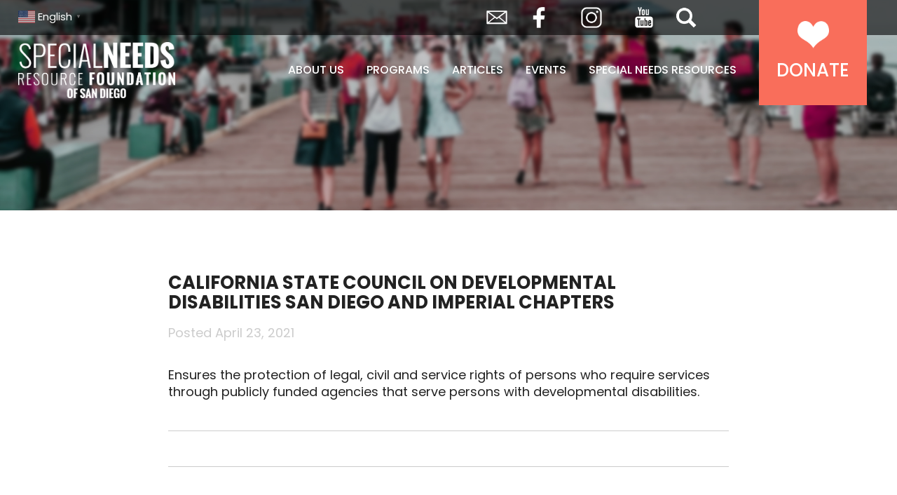

--- FILE ---
content_type: text/html; charset=utf-8
request_url: https://specialneedsresourcefoundationofsandiego.com/resource/california-state-council-on-developmental-disabilities-san-diego-and-imperial-chapters/
body_size: 8191
content:
<!DOCTYPE html>
<html dir="ltr" lang="en-US">
<head >
<meta charset="UTF-8" />
<meta name="viewport" content="width=device-width, initial-scale=1" />
<title>California State Council on Developmental Disabilities San Diego and Imperial Chapters | Special Needs Resource Foundation of San Diego</title>
	<style>img:is([sizes="auto" i], [sizes^="auto," i]) { contain-intrinsic-size: 3000px 1500px }</style>
	
		<!-- All in One SEO 4.8.0 - aioseo.com -->
	<meta name="description" content="Ensures the protection of legal, civil and service rights of persons who require services through publicly funded agencies that serve persons with developmental disabilities." />
	<meta name="robots" content="max-image-preview:large" />
	<link rel="canonical" href="https://specialneedsresourcefoundationofsandiego.com/resource/california-state-council-on-developmental-disabilities-san-diego-and-imperial-chapters/" />
	<meta name="generator" content="All in One SEO (AIOSEO) 4.8.0" />
		<script type="application/ld+json" class="aioseo-schema">
			{"@context":"https:\/\/schema.org","@graph":[{"@type":"BreadcrumbList","@id":"https:\/\/specialneedsresourcefoundationofsandiego.com\/resource\/california-state-council-on-developmental-disabilities-san-diego-and-imperial-chapters\/#breadcrumblist","itemListElement":[{"@type":"ListItem","@id":"https:\/\/specialneedsresourcefoundationofsandiego.com\/#listItem","position":1,"name":"Home","item":"https:\/\/specialneedsresourcefoundationofsandiego.com\/","nextItem":{"@type":"ListItem","@id":"https:\/\/specialneedsresourcefoundationofsandiego.com\/resource\/california-state-council-on-developmental-disabilities-san-diego-and-imperial-chapters\/#listItem","name":"California State Council on Developmental Disabilities San Diego and Imperial Chapters"}},{"@type":"ListItem","@id":"https:\/\/specialneedsresourcefoundationofsandiego.com\/resource\/california-state-council-on-developmental-disabilities-san-diego-and-imperial-chapters\/#listItem","position":2,"name":"California State Council on Developmental Disabilities San Diego and Imperial Chapters","previousItem":{"@type":"ListItem","@id":"https:\/\/specialneedsresourcefoundationofsandiego.com\/#listItem","name":"Home"}}]},{"@type":"Organization","@id":"https:\/\/specialneedsresourcefoundationofsandiego.com\/#organization","name":"Special Needs Resource Foundation of San Diego","description":"A nonprofit, community-based organization.","url":"https:\/\/specialneedsresourcefoundationofsandiego.com\/"},{"@type":"WebPage","@id":"https:\/\/specialneedsresourcefoundationofsandiego.com\/resource\/california-state-council-on-developmental-disabilities-san-diego-and-imperial-chapters\/#webpage","url":"https:\/\/specialneedsresourcefoundationofsandiego.com\/resource\/california-state-council-on-developmental-disabilities-san-diego-and-imperial-chapters\/","name":"California State Council on Developmental Disabilities San Diego and Imperial Chapters | Special Needs Resource Foundation of San Diego","description":"Ensures the protection of legal, civil and service rights of persons who require services through publicly funded agencies that serve persons with developmental disabilities.","inLanguage":"en-US","isPartOf":{"@id":"https:\/\/specialneedsresourcefoundationofsandiego.com\/#website"},"breadcrumb":{"@id":"https:\/\/specialneedsresourcefoundationofsandiego.com\/resource\/california-state-council-on-developmental-disabilities-san-diego-and-imperial-chapters\/#breadcrumblist"},"datePublished":"2021-04-23T14:51:51-07:00","dateModified":"2023-02-20T14:03:58-08:00"},{"@type":"WebSite","@id":"https:\/\/specialneedsresourcefoundationofsandiego.com\/#website","url":"https:\/\/specialneedsresourcefoundationofsandiego.com\/","name":"Special Needs Resource Foundation of San Diego","description":"A nonprofit, community-based organization.","inLanguage":"en-US","publisher":{"@id":"https:\/\/specialneedsresourcefoundationofsandiego.com\/#organization"}}]}
		</script>
		<!-- All in One SEO -->

<link rel='dns-prefetch' href='//fonts.googleapis.com' />
<link rel="alternate" type="application/rss+xml" title="Special Needs Resource Foundation of San Diego &raquo; Feed" href="https://specialneedsresourcefoundationofsandiego.com/feed/" />
<link rel="alternate" type="application/rss+xml" title="Special Needs Resource Foundation of San Diego &raquo; Comments Feed" href="https://specialneedsresourcefoundationofsandiego.com/comments/feed/" />
<link rel='stylesheet' id='sgr-css' href='https://specialneedsresourcefoundationofsandiego.com/wp-content/plugins/simple-google-recaptcha/sgr.css?ver=1675717834' type='text/css' media='all' />
<link rel='stylesheet' id='special-needs-resource-foundation-of-san-diego-css' href='https://specialneedsresourcefoundationofsandiego.com/wp-content/themes/special-needs-resource-foundation/style.css?ver=1.0.0' type='text/css' media='all' />
<link rel='stylesheet' id='wp-block-library-css' href='https://specialneedsresourcefoundationofsandiego.com/wp-includes/css/dist/block-library/style.min.css?ver=6.7.2' type='text/css' media='all' />
<style id='classic-theme-styles-inline-css' type='text/css'>
/*! This file is auto-generated */
.wp-block-button__link{color:#fff;background-color:#32373c;border-radius:9999px;box-shadow:none;text-decoration:none;padding:calc(.667em + 2px) calc(1.333em + 2px);font-size:1.125em}.wp-block-file__button{background:#32373c;color:#fff;text-decoration:none}
</style>
<style id='global-styles-inline-css' type='text/css'>
:root{--wp--preset--aspect-ratio--square: 1;--wp--preset--aspect-ratio--4-3: 4/3;--wp--preset--aspect-ratio--3-4: 3/4;--wp--preset--aspect-ratio--3-2: 3/2;--wp--preset--aspect-ratio--2-3: 2/3;--wp--preset--aspect-ratio--16-9: 16/9;--wp--preset--aspect-ratio--9-16: 9/16;--wp--preset--color--black: #000000;--wp--preset--color--cyan-bluish-gray: #abb8c3;--wp--preset--color--white: #ffffff;--wp--preset--color--pale-pink: #f78da7;--wp--preset--color--vivid-red: #cf2e2e;--wp--preset--color--luminous-vivid-orange: #ff6900;--wp--preset--color--luminous-vivid-amber: #fcb900;--wp--preset--color--light-green-cyan: #7bdcb5;--wp--preset--color--vivid-green-cyan: #00d084;--wp--preset--color--pale-cyan-blue: #8ed1fc;--wp--preset--color--vivid-cyan-blue: #0693e3;--wp--preset--color--vivid-purple: #9b51e0;--wp--preset--gradient--vivid-cyan-blue-to-vivid-purple: linear-gradient(135deg,rgba(6,147,227,1) 0%,rgb(155,81,224) 100%);--wp--preset--gradient--light-green-cyan-to-vivid-green-cyan: linear-gradient(135deg,rgb(122,220,180) 0%,rgb(0,208,130) 100%);--wp--preset--gradient--luminous-vivid-amber-to-luminous-vivid-orange: linear-gradient(135deg,rgba(252,185,0,1) 0%,rgba(255,105,0,1) 100%);--wp--preset--gradient--luminous-vivid-orange-to-vivid-red: linear-gradient(135deg,rgba(255,105,0,1) 0%,rgb(207,46,46) 100%);--wp--preset--gradient--very-light-gray-to-cyan-bluish-gray: linear-gradient(135deg,rgb(238,238,238) 0%,rgb(169,184,195) 100%);--wp--preset--gradient--cool-to-warm-spectrum: linear-gradient(135deg,rgb(74,234,220) 0%,rgb(151,120,209) 20%,rgb(207,42,186) 40%,rgb(238,44,130) 60%,rgb(251,105,98) 80%,rgb(254,248,76) 100%);--wp--preset--gradient--blush-light-purple: linear-gradient(135deg,rgb(255,206,236) 0%,rgb(152,150,240) 100%);--wp--preset--gradient--blush-bordeaux: linear-gradient(135deg,rgb(254,205,165) 0%,rgb(254,45,45) 50%,rgb(107,0,62) 100%);--wp--preset--gradient--luminous-dusk: linear-gradient(135deg,rgb(255,203,112) 0%,rgb(199,81,192) 50%,rgb(65,88,208) 100%);--wp--preset--gradient--pale-ocean: linear-gradient(135deg,rgb(255,245,203) 0%,rgb(182,227,212) 50%,rgb(51,167,181) 100%);--wp--preset--gradient--electric-grass: linear-gradient(135deg,rgb(202,248,128) 0%,rgb(113,206,126) 100%);--wp--preset--gradient--midnight: linear-gradient(135deg,rgb(2,3,129) 0%,rgb(40,116,252) 100%);--wp--preset--font-size--small: 13px;--wp--preset--font-size--medium: 20px;--wp--preset--font-size--large: 36px;--wp--preset--font-size--x-large: 42px;--wp--preset--spacing--20: 0.44rem;--wp--preset--spacing--30: 0.67rem;--wp--preset--spacing--40: 1rem;--wp--preset--spacing--50: 1.5rem;--wp--preset--spacing--60: 2.25rem;--wp--preset--spacing--70: 3.38rem;--wp--preset--spacing--80: 5.06rem;--wp--preset--shadow--natural: 6px 6px 9px rgba(0, 0, 0, 0.2);--wp--preset--shadow--deep: 12px 12px 50px rgba(0, 0, 0, 0.4);--wp--preset--shadow--sharp: 6px 6px 0px rgba(0, 0, 0, 0.2);--wp--preset--shadow--outlined: 6px 6px 0px -3px rgba(255, 255, 255, 1), 6px 6px rgba(0, 0, 0, 1);--wp--preset--shadow--crisp: 6px 6px 0px rgba(0, 0, 0, 1);}:where(.is-layout-flex){gap: 0.5em;}:where(.is-layout-grid){gap: 0.5em;}body .is-layout-flex{display: flex;}.is-layout-flex{flex-wrap: wrap;align-items: center;}.is-layout-flex > :is(*, div){margin: 0;}body .is-layout-grid{display: grid;}.is-layout-grid > :is(*, div){margin: 0;}:where(.wp-block-columns.is-layout-flex){gap: 2em;}:where(.wp-block-columns.is-layout-grid){gap: 2em;}:where(.wp-block-post-template.is-layout-flex){gap: 1.25em;}:where(.wp-block-post-template.is-layout-grid){gap: 1.25em;}.has-black-color{color: var(--wp--preset--color--black) !important;}.has-cyan-bluish-gray-color{color: var(--wp--preset--color--cyan-bluish-gray) !important;}.has-white-color{color: var(--wp--preset--color--white) !important;}.has-pale-pink-color{color: var(--wp--preset--color--pale-pink) !important;}.has-vivid-red-color{color: var(--wp--preset--color--vivid-red) !important;}.has-luminous-vivid-orange-color{color: var(--wp--preset--color--luminous-vivid-orange) !important;}.has-luminous-vivid-amber-color{color: var(--wp--preset--color--luminous-vivid-amber) !important;}.has-light-green-cyan-color{color: var(--wp--preset--color--light-green-cyan) !important;}.has-vivid-green-cyan-color{color: var(--wp--preset--color--vivid-green-cyan) !important;}.has-pale-cyan-blue-color{color: var(--wp--preset--color--pale-cyan-blue) !important;}.has-vivid-cyan-blue-color{color: var(--wp--preset--color--vivid-cyan-blue) !important;}.has-vivid-purple-color{color: var(--wp--preset--color--vivid-purple) !important;}.has-black-background-color{background-color: var(--wp--preset--color--black) !important;}.has-cyan-bluish-gray-background-color{background-color: var(--wp--preset--color--cyan-bluish-gray) !important;}.has-white-background-color{background-color: var(--wp--preset--color--white) !important;}.has-pale-pink-background-color{background-color: var(--wp--preset--color--pale-pink) !important;}.has-vivid-red-background-color{background-color: var(--wp--preset--color--vivid-red) !important;}.has-luminous-vivid-orange-background-color{background-color: var(--wp--preset--color--luminous-vivid-orange) !important;}.has-luminous-vivid-amber-background-color{background-color: var(--wp--preset--color--luminous-vivid-amber) !important;}.has-light-green-cyan-background-color{background-color: var(--wp--preset--color--light-green-cyan) !important;}.has-vivid-green-cyan-background-color{background-color: var(--wp--preset--color--vivid-green-cyan) !important;}.has-pale-cyan-blue-background-color{background-color: var(--wp--preset--color--pale-cyan-blue) !important;}.has-vivid-cyan-blue-background-color{background-color: var(--wp--preset--color--vivid-cyan-blue) !important;}.has-vivid-purple-background-color{background-color: var(--wp--preset--color--vivid-purple) !important;}.has-black-border-color{border-color: var(--wp--preset--color--black) !important;}.has-cyan-bluish-gray-border-color{border-color: var(--wp--preset--color--cyan-bluish-gray) !important;}.has-white-border-color{border-color: var(--wp--preset--color--white) !important;}.has-pale-pink-border-color{border-color: var(--wp--preset--color--pale-pink) !important;}.has-vivid-red-border-color{border-color: var(--wp--preset--color--vivid-red) !important;}.has-luminous-vivid-orange-border-color{border-color: var(--wp--preset--color--luminous-vivid-orange) !important;}.has-luminous-vivid-amber-border-color{border-color: var(--wp--preset--color--luminous-vivid-amber) !important;}.has-light-green-cyan-border-color{border-color: var(--wp--preset--color--light-green-cyan) !important;}.has-vivid-green-cyan-border-color{border-color: var(--wp--preset--color--vivid-green-cyan) !important;}.has-pale-cyan-blue-border-color{border-color: var(--wp--preset--color--pale-cyan-blue) !important;}.has-vivid-cyan-blue-border-color{border-color: var(--wp--preset--color--vivid-cyan-blue) !important;}.has-vivid-purple-border-color{border-color: var(--wp--preset--color--vivid-purple) !important;}.has-vivid-cyan-blue-to-vivid-purple-gradient-background{background: var(--wp--preset--gradient--vivid-cyan-blue-to-vivid-purple) !important;}.has-light-green-cyan-to-vivid-green-cyan-gradient-background{background: var(--wp--preset--gradient--light-green-cyan-to-vivid-green-cyan) !important;}.has-luminous-vivid-amber-to-luminous-vivid-orange-gradient-background{background: var(--wp--preset--gradient--luminous-vivid-amber-to-luminous-vivid-orange) !important;}.has-luminous-vivid-orange-to-vivid-red-gradient-background{background: var(--wp--preset--gradient--luminous-vivid-orange-to-vivid-red) !important;}.has-very-light-gray-to-cyan-bluish-gray-gradient-background{background: var(--wp--preset--gradient--very-light-gray-to-cyan-bluish-gray) !important;}.has-cool-to-warm-spectrum-gradient-background{background: var(--wp--preset--gradient--cool-to-warm-spectrum) !important;}.has-blush-light-purple-gradient-background{background: var(--wp--preset--gradient--blush-light-purple) !important;}.has-blush-bordeaux-gradient-background{background: var(--wp--preset--gradient--blush-bordeaux) !important;}.has-luminous-dusk-gradient-background{background: var(--wp--preset--gradient--luminous-dusk) !important;}.has-pale-ocean-gradient-background{background: var(--wp--preset--gradient--pale-ocean) !important;}.has-electric-grass-gradient-background{background: var(--wp--preset--gradient--electric-grass) !important;}.has-midnight-gradient-background{background: var(--wp--preset--gradient--midnight) !important;}.has-small-font-size{font-size: var(--wp--preset--font-size--small) !important;}.has-medium-font-size{font-size: var(--wp--preset--font-size--medium) !important;}.has-large-font-size{font-size: var(--wp--preset--font-size--large) !important;}.has-x-large-font-size{font-size: var(--wp--preset--font-size--x-large) !important;}
:where(.wp-block-post-template.is-layout-flex){gap: 1.25em;}:where(.wp-block-post-template.is-layout-grid){gap: 1.25em;}
:where(.wp-block-columns.is-layout-flex){gap: 2em;}:where(.wp-block-columns.is-layout-grid){gap: 2em;}
:root :where(.wp-block-pullquote){font-size: 1.5em;line-height: 1.6;}
</style>
<link rel='stylesheet' id='give-styles-css' href='https://specialneedsresourcefoundationofsandiego.com/wp-content/plugins/give/assets/dist/css/give.css?ver=3.22.1' type='text/css' media='all' />
<link rel='stylesheet' id='give-donation-summary-style-frontend-css' href='https://specialneedsresourcefoundationofsandiego.com/wp-content/plugins/give/assets/dist/css/give-donation-summary.css?ver=3.22.1' type='text/css' media='all' />
<link rel='stylesheet' id='poppins-css' href='//fonts.googleapis.com/css2?family=Poppins%3Aital%2Cwght%400%2C100%3B0%2C300%3B0%2C400%3B0%2C500%3B0%2C700%3B0%2C900%3B1%2C100%3B1%2C300%3B1%2C400%3B1%2C500%3B1%2C700%3B1%2C900&#038;display=swap&#038;ver=2' type='text/css' media='all' />
<link rel='stylesheet' id='bree_serif-css' href='//fonts.googleapis.com/css2?family=Bree+Serif&#038;display=swap&#038;ver=2' type='text/css' media='all' />
<script type="text/javascript" id="sgr-js-extra">
/* <![CDATA[ */
var sgr = {"sgr_site_key":"6LdWRfccAAAAAMv2YoHtWfF4Y4Zy8248P8i2mHHe"};
/* ]]> */
</script>
<script type="text/javascript" src="https://specialneedsresourcefoundationofsandiego.com/wp-content/plugins/simple-google-recaptcha/sgr.js?ver=1675717834" id="sgr-js"></script>
<script type="text/javascript" id="breeze-prefetch-js-extra">
/* <![CDATA[ */
var breeze_prefetch = {"local_url":"https:\/\/specialneedsresourcefoundationofsandiego.com","ignore_remote_prefetch":"1","ignore_list":["\/donation-confirmation\/","\/donor-dashboard\/","\/donation-failed\/","wp-admin","wp-login.php"]};
/* ]]> */
</script>
<script type="text/javascript" src="https://specialneedsresourcefoundationofsandiego.com/wp-content/plugins/breeze/assets/js/js-front-end/breeze-prefetch-links.min.js?ver=2.2.6" id="breeze-prefetch-js"></script>
<script type="text/javascript" src="https://specialneedsresourcefoundationofsandiego.com/wp-includes/js/jquery/jquery.min.js?ver=3.7.1" id="jquery-core-js"></script>
<script type="text/javascript" src="https://specialneedsresourcefoundationofsandiego.com/wp-includes/js/jquery/jquery-migrate.min.js?ver=3.4.1" id="jquery-migrate-js"></script>
<script type="text/javascript" src="https://specialneedsresourcefoundationofsandiego.com/wp-includes/js/dist/hooks.min.js?ver=4d63a3d491d11ffd8ac6" id="wp-hooks-js"></script>
<script type="text/javascript" src="https://specialneedsresourcefoundationofsandiego.com/wp-includes/js/dist/i18n.min.js?ver=5e580eb46a90c2b997e6" id="wp-i18n-js"></script>
<script type="text/javascript" id="wp-i18n-js-after">
/* <![CDATA[ */
wp.i18n.setLocaleData( { 'text direction\u0004ltr': [ 'ltr' ] } );
/* ]]> */
</script>
<script type="text/javascript" id="give-js-extra">
/* <![CDATA[ */
var give_global_vars = {"ajaxurl":"https:\/\/specialneedsresourcefoundationofsandiego.com\/wp-admin\/admin-ajax.php","checkout_nonce":"59f83b40eb","currency":"USD","currency_sign":"$","currency_pos":"before","thousands_separator":",","decimal_separator":".","no_gateway":"Please select a payment method.","bad_minimum":"The minimum custom donation amount for this form is","bad_maximum":"The maximum custom donation amount for this form is","general_loading":"Loading...","purchase_loading":"Please Wait...","textForOverlayScreen":"<h3>Processing...<\/h3><p>This will only take a second!<\/p>","number_decimals":"2","is_test_mode":"","give_version":"3.22.1","magnific_options":{"main_class":"give-modal","close_on_bg_click":false},"form_translation":{"payment-mode":"Please select payment mode.","give_first":"Please enter your first name.","give_last":"Please enter your last name.","give_email":"Please enter a valid email address.","give_user_login":"Invalid email address or username.","give_user_pass":"Enter a password.","give_user_pass_confirm":"Enter the password confirmation.","give_agree_to_terms":"You must agree to the terms and conditions."},"confirm_email_sent_message":"Please check your email and click on the link to access your complete donation history.","ajax_vars":{"ajaxurl":"https:\/\/specialneedsresourcefoundationofsandiego.com\/wp-admin\/admin-ajax.php","ajaxNonce":"c3294e49dc","loading":"Loading","select_option":"Please select an option","default_gateway":"paypal","permalinks":"1","number_decimals":2},"cookie_hash":"1613123fda5fbebf0f14613782ecc2b1","session_nonce_cookie_name":"wp-give_session_reset_nonce_1613123fda5fbebf0f14613782ecc2b1","session_cookie_name":"wp-give_session_1613123fda5fbebf0f14613782ecc2b1","delete_session_nonce_cookie":"0"};
var giveApiSettings = {"root":"https:\/\/specialneedsresourcefoundationofsandiego.com\/wp-json\/give-api\/v2\/","rest_base":"give-api\/v2"};
/* ]]> */
</script>
<script type="text/javascript" src="https://specialneedsresourcefoundationofsandiego.com/wp-content/plugins/give/assets/dist/js/give.js?ver=9cbf3d9eb5dd62d5" id="give-js"></script>
<script type="text/javascript" src="https://specialneedsresourcefoundationofsandiego.com/wp-content/themes/special-needs-resource-foundation/js/home-animations.js?ver=6.7.2" id="home-jq-js"></script>
<script type="text/javascript" src="https://specialneedsresourcefoundationofsandiego.com/wp-content/themes/special-needs-resource-foundation/js/functions.js?ver=6.7.2" id="jq-js"></script>
<script type="text/javascript" src="https://specialneedsresourcefoundationofsandiego.com/wp-content/themes/special-needs-resource-foundation/js/jquery.cookie.js?ver=6.7.2" id="jq-cookies-js"></script>
<link rel="https://api.w.org/" href="https://specialneedsresourcefoundationofsandiego.com/wp-json/" /><link rel="alternate" title="JSON" type="application/json" href="https://specialneedsresourcefoundationofsandiego.com/wp-json/wp/v2/snf_resource/7299" /><link rel="EditURI" type="application/rsd+xml" title="RSD" href="https://specialneedsresourcefoundationofsandiego.com/xmlrpc.php?rsd" />
<meta name="generator" content="WordPress 6.7.2" />
<link rel='shortlink' href='https://specialneedsresourcefoundationofsandiego.com/?p=7299' />
<link rel="alternate" title="oEmbed (JSON)" type="application/json+oembed" href="https://specialneedsresourcefoundationofsandiego.com/wp-json/oembed/1.0/embed?url=https%3A%2F%2Fspecialneedsresourcefoundationofsandiego.com%2Fresource%2Fcalifornia-state-council-on-developmental-disabilities-san-diego-and-imperial-chapters%2F" />
<link rel="alternate" title="oEmbed (XML)" type="text/xml+oembed" href="https://specialneedsresourcefoundationofsandiego.com/wp-json/oembed/1.0/embed?url=https%3A%2F%2Fspecialneedsresourcefoundationofsandiego.com%2Fresource%2Fcalifornia-state-council-on-developmental-disabilities-san-diego-and-imperial-chapters%2F&#038;format=xml" />
<meta name="generator" content="Give v3.22.1" />
<link rel="icon" href="https://specialneedsresourcefoundationofsandiego.com/wp-content/themes/special-needs-resource-foundation/images/favicon.ico" />
<link rel="pingback" href="https://specialneedsresourcefoundationofsandiego.com/xmlrpc.php" />
<!-- Global site tag (gtag.js) - Google Analytics -->
<script async src="https://www.googletagmanager.com/gtag/js?id=UA-50705793-2"></script>
<script>
  window.dataLayer = window.dataLayer || [];
  function gtag(){dataLayer.push(arguments);}
  gtag('js', new Date());

  gtag('config', 'UA-50705793-2');
</script>

<script>
    (function(){
        var s    = document.createElement('script');
        var h    = document.querySelector('head') || document.body;
        s.src    = 'https://acsbapp.com/apps/app/dist/js/app.js';
        s.async  = true;
        s.onload = function(){
            acsbJS.init({
                statementLink    : '',
                footerHtml       : '',
                hideMobile       : false,
                hideTrigger      : false,
                disableBgProcess : false,
                language         : 'en',
                position         : 'left',
                leadColor        : '#03a0dd',
                triggerColor     : '#f06e5b',
                triggerRadius    : '50%',
                triggerPositionX : 'right',
                triggerPositionY : 'bottom',
                triggerIcon      : 'people',
                triggerSize      : 'small',
                triggerOffsetX   : 20,
                triggerOffsetY   : 20,
                mobile           : {
                    triggerSize      : 'small',
                    triggerPositionX : 'right',
                    triggerPositionY : 'center',
                    triggerOffsetX   : 10,
                    triggerOffsetY   : 0,
                    triggerRadius    : '50%'
                }
            });
        };
        h.appendChild(s);
    })();
</script></head>
<body class="snf_resource-template-default single single-snf_resource postid-7299 header-full-width full-width-content genesis-breadcrumbs-hidden" itemscope itemtype="https://schema.org/WebPage"><div class="site-container"><header class="site-header" itemscope itemtype="https://schema.org/WPHeader"><div class="wrap"><div class="title-area"><p class="site-title" itemprop="headline"><a href="https://specialneedsresourcefoundationofsandiego.com/">Special Needs Resource Foundation of San Diego</a></p></div><span class="show-menu"><a>Menu</a></span><span class="close-menu"><a>Close</a></span><nav class="nav-primary" aria-label="Main" itemscope itemtype="https://schema.org/SiteNavigationElement"><div class="wrap"><ul id="menu-main-menu" class="menu genesis-nav-menu menu-primary"><li id="menu-item-7664" class="menu-item menu-item-type-custom menu-item-object-custom menu-item-has-children menu-item-7664"><a itemprop="url"><span itemprop="name">About Us</span></a>
<ul class="sub-menu">
	<li id="menu-item-7688" class="menu-item menu-item-type-post_type menu-item-object-page menu-item-7688"><a href="https://specialneedsresourcefoundationofsandiego.com/about/our-mission/" itemprop="url"><span itemprop="name">Our Mission</span></a></li>
	<li id="menu-item-7689" class="menu-item menu-item-type-post_type menu-item-object-page menu-item-7689"><a href="https://specialneedsresourcefoundationofsandiego.com/about/our-team/" itemprop="url"><span itemprop="name">Our Team</span></a></li>
	<li id="menu-item-7687" class="menu-item menu-item-type-post_type menu-item-object-page menu-item-7687"><a href="https://specialneedsresourcefoundationofsandiego.com/about/awards/" itemprop="url"><span itemprop="name">Awards</span></a></li>
	<li id="menu-item-7690" class="menu-item menu-item-type-post_type menu-item-object-page menu-item-7690"><a href="https://specialneedsresourcefoundationofsandiego.com/about/contact/" itemprop="url"><span itemprop="name">Contact Us</span></a></li>
</ul>
</li>
<li id="menu-item-7685" class="menu-item menu-item-type-custom menu-item-object-custom menu-item-has-children menu-item-7685"><a itemprop="url"><span itemprop="name">Programs</span></a>
<ul class="sub-menu">
	<li id="menu-item-7977" class="menu-item menu-item-type-post_type menu-item-object-snf_program menu-item-7977"><a href="https://specialneedsresourcefoundationofsandiego.com/program/flourishing-families/" itemprop="url"><span itemprop="name">Flourishing Families</span></a></li>
	<li id="menu-item-7978" class="menu-item menu-item-type-post_type menu-item-object-snf_program menu-item-7978"><a href="https://specialneedsresourcefoundationofsandiego.com/program/all-inclusive-day-of-play-resource-fair/" itemprop="url"><span itemprop="name">All Inclusive Day of Play &#038; Resource Fairs</span></a></li>
	<li id="menu-item-7973" class="menu-item menu-item-type-post_type menu-item-object-snf_program menu-item-7973"><a href="https://specialneedsresourcefoundationofsandiego.com/program/shopable/" itemprop="url"><span itemprop="name">ShopAble</span></a></li>
	<li id="menu-item-7976" class="menu-item menu-item-type-post_type menu-item-object-snf_program menu-item-7976"><a href="https://specialneedsresourcefoundationofsandiego.com/program/movie-night-fundraiser/" itemprop="url"><span itemprop="name">Movie Night Fundraiser</span></a></li>
</ul>
</li>
<li id="menu-item-7691" class="menu-item menu-item-type-post_type menu-item-object-page menu-item-7691"><a href="https://specialneedsresourcefoundationofsandiego.com/articles/" itemprop="url"><span itemprop="name">Articles</span></a></li>
<li id="menu-item-7692" class="menu-item menu-item-type-post_type menu-item-object-page menu-item-7692"><a href="https://specialneedsresourcefoundationofsandiego.com/events/" itemprop="url"><span itemprop="name">Events</span></a></li>
<li id="menu-item-7686" class="menu-item menu-item-type-custom menu-item-object-custom menu-item-has-children menu-item-7686"><a itemprop="url"><span itemprop="name">Special Needs Resources</span></a>
<ul class="sub-menu">
	<li id="menu-item-1297" class="menu-item menu-item-type-post_type menu-item-object-page menu-item-1297"><a href="https://specialneedsresourcefoundationofsandiego.com/special-needs-resources/san-diego/" itemprop="url"><span itemprop="name">San Diego County</span></a></li>
	<li id="menu-item-7693" class="menu-item menu-item-type-post_type menu-item-object-page menu-item-7693"><a href="https://specialneedsresourcefoundationofsandiego.com/special-needs-resources/imperial-valley/" itemprop="url"><span itemprop="name">Imperial Valley</span></a></li>
</ul>
</li>
<li id="menu-item-52" class="donate menu-item menu-item-type-post_type menu-item-object-page menu-item-52"><a href="https://specialneedsresourcefoundationofsandiego.com/donate/" itemprop="url"><span itemprop="name">Donate</span></a></li>
</ul></div></nav></div></header><!-- Start Top Bar -->
<section class="top-bar">
	<div class="wrap">
    <div class="left">
			<section id="gtranslate-2" class="widget widget_gtranslate"><div class="widget-wrap"><div class="gtranslate_wrapper" id="gt-wrapper-35802439"></div></div></section>
		</div>
		<div class="right">
			<span class="envelope"><a href="mailto:specialneeds@sandiegofamily.com">Envelope</a></span>
			<div class="menu-social-media-navigation-container"><ul id="menu-social-media-navigation" class="menu"><li id="menu-item-7968" class="facebook menu-item menu-item-type-custom menu-item-object-custom menu-item-7968"><span><a href="http://www.facebook.com/SNRFSD" itemprop="url">Facebook</a></span></li>
<li id="menu-item-7969" class="instagram menu-item menu-item-type-custom menu-item-object-custom menu-item-7969"><span><a href="http://www.instagram.com/sdspecialneeds" itemprop="url">Instagram</a></span></li>
<li id="menu-item-7970" class="youtube menu-item menu-item-type-custom menu-item-object-custom menu-item-7970"><span><a href="https://www.youtube.com/channel/UCc8hFbP0umBAWTJrV40T0Dw" itemprop="url">YouTube</a></span></li>
</ul></div>			<a id="show-search" class="search-icon">Search</a>
		</div>
  </div>
</section>
<!-- End Top Bar -->
<div class="page-title blank-page-title"></div><div class="site-inner"><div class="content-sidebar-wrap"><main class="content"><article class="post-7299 snf_resource type-snf_resource status-publish resource_category-developmental-delay resource_location-san-diego-county entry" aria-label="California State Council on Developmental Disabilities San Diego and Imperial Chapters" itemscope itemtype="https://schema.org/CreativeWork"><header class="entry-header"><h1 class="entry-title" itemprop="headline">California State Council on Developmental Disabilities San Diego and Imperial Chapters</h1>
<p class="entry-meta">Posted <time class="entry-time" itemprop="datePublished" datetime="2021-04-23T14:51:51-07:00">April 23, 2021</time> </p></header><div class="entry-content" itemprop="text"><p>Ensures the protection of legal, civil and service rights of persons who require services through publicly funded agencies that serve persons with developmental disabilities.</p>
</div><footer class="entry-footer"></footer></article></main></div></div><!-- Start Footer CTA -->
<section class="footer-cta">
    <div class="wrap">
			<section id="custom_html-5" class="widget_text widget widget_custom_html"><div class="widget_text widget-wrap"><span class="widgettitle">Support Our Work</span><div class="textwidget custom-html-widget"><a href="/donate/" class="button">Make A Donation</a></div></div></section>
    </div>
</section>
<!-- End Footer CTA -->
<footer class="site-footer" itemscope itemtype="https://schema.org/WPFooter"><div class="wrap"><a href="/" class="footer-logo">Special Needs Resource Foundation of San Diego</a>
<p>1475 Sixth Ave, Suite 511<br/>
San Diego, CA 92101<br/>
<a href="tel:619-685-6970">619.685.6970</a><br/>
<a href="mailto:specialneeds@sandiegofamily.com">specialneeds@sandiegofamily.com</a></p>
<div class="menu-social-media-navigation-container"><ul id="menu-social-media-navigation-1" class="menu"><li class="facebook menu-item menu-item-type-custom menu-item-object-custom menu-item-7968"><span><a href="http://www.facebook.com/SNRFSD" itemprop="url">Facebook</a></span></li>
<li class="instagram menu-item menu-item-type-custom menu-item-object-custom menu-item-7969"><span><a href="http://www.instagram.com/sdspecialneeds" itemprop="url">Instagram</a></span></li>
<li class="youtube menu-item menu-item-type-custom menu-item-object-custom menu-item-7970"><span><a href="https://www.youtube.com/channel/UCc8hFbP0umBAWTJrV40T0Dw" itemprop="url">YouTube</a></span></li>
</ul></div><p>If you or someone you care about is experiencing a suicidal or mental health crisis, please call the Access and Crisis Line at (888) 724-7240.</p>
<p class="small">© 2025 Special Needs Resource Foundation of San Diego. All Rights Reserved.<br/>
	Special Needs Resource Foundation of San Diego is a nonprofit 501(c)(3).<br/>
	All donations are 100% tax-exempt for federal income tax purposes. Tax ID #46-4543603</p>
<div class="menu-footer-navigation-container"><ul id="menu-footer-navigation" class="menu"><li id="menu-item-7967" class="menu-item menu-item-type-post_type menu-item-object-page menu-item-7967"><span><a href="https://specialneedsresourcefoundationofsandiego.com/about/contact/" itemprop="url">Contact Us</a></span></li>
</ul></div><p class="signature"><a href="http://www.guidomediaservices.com" target="_blank">Website Design</a> & Development by <a href="http://www.guidomediaservices.com" target="_blank">Guido Media</a></p>
</div></footer><!-- Start Search-->
<section class="search-popup">
	<div class="wrap">
		<a class="close-search-button" id="close-search">Close</a>
		<section id="search-2" class="widget widget_search"><div class="widget-wrap"><span class="widgettitle">Search Our Site</span><form class="search-form" method="get" action="https://specialneedsresourcefoundationofsandiego.com/" role="search" itemprop="potentialAction" itemscope itemtype="https://schema.org/SearchAction"><input class="search-form-input" type="search" name="s" id="searchform-1" placeholder="Type a search term and hit enter..." itemprop="query-input"><input class="search-form-submit" type="submit" value="Search"><meta content="https://specialneedsresourcefoundationofsandiego.com/?s={s}" itemprop="target"></form></div></section>
  </div>
</section>
<!-- End Search-->
</div><script type="text/javascript" id="give-donation-summary-script-frontend-js-extra">
/* <![CDATA[ */
var GiveDonationSummaryData = {"currencyPrecisionLookup":{"USD":2,"EUR":2,"GBP":2,"AUD":2,"BRL":2,"CAD":2,"CZK":2,"DKK":2,"HKD":2,"HUF":2,"ILS":2,"JPY":0,"MYR":2,"MXN":2,"MAD":2,"NZD":2,"NOK":2,"PHP":2,"PLN":2,"SGD":2,"KRW":0,"ZAR":2,"SEK":2,"CHF":2,"TWD":2,"THB":2,"INR":2,"TRY":2,"IRR":2,"RUB":2,"AED":2,"AMD":2,"ANG":2,"ARS":2,"AWG":2,"BAM":2,"BDT":2,"BHD":3,"BMD":2,"BND":2,"BOB":2,"BSD":2,"BWP":2,"BZD":2,"CLP":0,"CNY":2,"COP":2,"CRC":2,"CUC":2,"CUP":2,"DOP":2,"EGP":2,"GIP":2,"GTQ":2,"HNL":2,"HRK":2,"IDR":2,"ISK":0,"JMD":2,"JOD":2,"KES":2,"KWD":2,"KYD":2,"MKD":2,"NPR":2,"OMR":3,"PEN":2,"PKR":2,"RON":2,"SAR":2,"SZL":2,"TOP":2,"TZS":2,"UAH":2,"UYU":2,"VEF":2,"XCD":2,"AFN":2,"ALL":2,"AOA":2,"AZN":2,"BBD":2,"BGN":2,"BIF":0,"XBT":8,"BTN":1,"BYR":2,"BYN":2,"CDF":2,"CVE":2,"DJF":0,"DZD":2,"ERN":2,"ETB":2,"FJD":2,"FKP":2,"GEL":2,"GGP":2,"GHS":2,"GMD":2,"GNF":0,"GYD":2,"HTG":2,"IMP":2,"IQD":2,"IRT":2,"JEP":2,"KGS":2,"KHR":0,"KMF":2,"KPW":0,"KZT":2,"LAK":0,"LBP":2,"LKR":0,"LRD":2,"LSL":2,"LYD":3,"MDL":2,"MGA":0,"MMK":2,"MNT":2,"MOP":2,"MRO":2,"MUR":2,"MVR":1,"MWK":2,"MZN":0,"NAD":2,"NGN":2,"NIO":2,"PAB":2,"PGK":2,"PRB":2,"PYG":2,"QAR":2,"RSD":2,"RWF":2,"SBD":2,"SCR":2,"SDG":2,"SHP":2,"SLL":2,"SOS":2,"SRD":2,"SSP":2,"STD":2,"SYP":2,"TJS":2,"TMT":2,"TND":3,"TTD":2,"UGX":2,"UZS":2,"VND":1,"VUV":0,"WST":2,"XAF":2,"XOF":2,"XPF":2,"YER":2,"ZMW":2},"recurringLabelLookup":[]};
/* ]]> */
</script>
<script type="text/javascript" src="https://specialneedsresourcefoundationofsandiego.com/wp-content/plugins/give/assets/dist/js/give-donation-summary.js?ver=3.22.1" id="give-donation-summary-script-frontend-js"></script>
<script type="text/javascript" id="gt_widget_script_35802439-js-before">
/* <![CDATA[ */
window.gtranslateSettings = /* document.write */ window.gtranslateSettings || {};window.gtranslateSettings['35802439'] = {"default_language":"en","languages":["zh-CN","en","tl","ja","es"],"url_structure":"none","flag_style":"2d","flag_size":24,"wrapper_selector":"#gt-wrapper-35802439","alt_flags":{"en":"usa","es":"mexico"},"horizontal_position":"inline","flags_location":"\/wp-content\/plugins\/gtranslate\/flags\/"};
/* ]]> */
</script><script src="https://specialneedsresourcefoundationofsandiego.com/wp-content/plugins/gtranslate/js/popup.js?ver=6.7.2" data-no-optimize="1" data-no-minify="1" data-gt-orig-url="/resource/california-state-council-on-developmental-disabilities-san-diego-and-imperial-chapters/" data-gt-orig-domain="specialneedsresourcefoundationofsandiego.com" data-gt-widget-id="35802439" defer></script></body></html>

<!-- Cache served by breeze CACHE (Desktop) - Last modified: Fri, 14 Mar 2025 20:28:35 GMT -->
